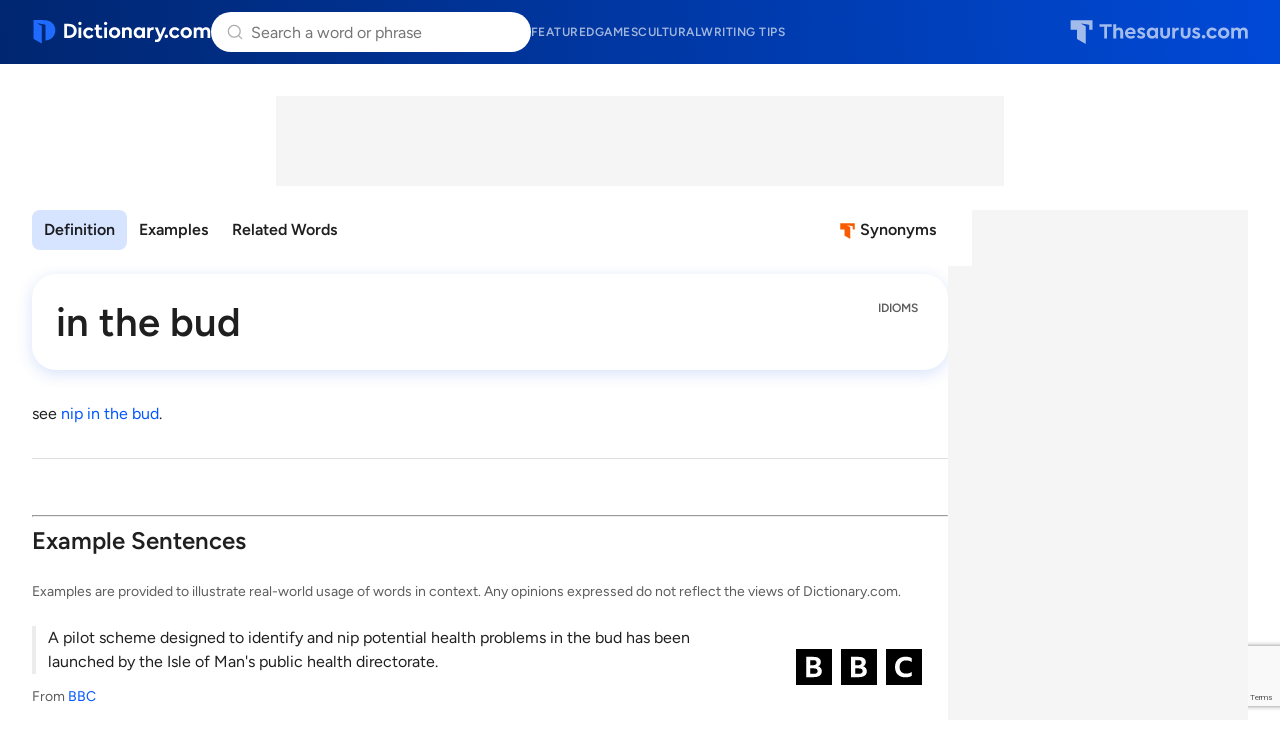

--- FILE ---
content_type: text/html; charset=utf-8
request_url: https://www.google.com/recaptcha/api2/anchor?ar=1&k=6Lf7JnQrAAAAAPHGrpyhBScGaodHXsKHUOnRDX5a&co=aHR0cHM6Ly93d3cuZGljdGlvbmFyeS5jb206NDQz&hl=en&v=PoyoqOPhxBO7pBk68S4YbpHZ&size=invisible&anchor-ms=20000&execute-ms=30000&cb=hpgv4jj6v2gj
body_size: 48458
content:
<!DOCTYPE HTML><html dir="ltr" lang="en"><head><meta http-equiv="Content-Type" content="text/html; charset=UTF-8">
<meta http-equiv="X-UA-Compatible" content="IE=edge">
<title>reCAPTCHA</title>
<style type="text/css">
/* cyrillic-ext */
@font-face {
  font-family: 'Roboto';
  font-style: normal;
  font-weight: 400;
  font-stretch: 100%;
  src: url(//fonts.gstatic.com/s/roboto/v48/KFO7CnqEu92Fr1ME7kSn66aGLdTylUAMa3GUBHMdazTgWw.woff2) format('woff2');
  unicode-range: U+0460-052F, U+1C80-1C8A, U+20B4, U+2DE0-2DFF, U+A640-A69F, U+FE2E-FE2F;
}
/* cyrillic */
@font-face {
  font-family: 'Roboto';
  font-style: normal;
  font-weight: 400;
  font-stretch: 100%;
  src: url(//fonts.gstatic.com/s/roboto/v48/KFO7CnqEu92Fr1ME7kSn66aGLdTylUAMa3iUBHMdazTgWw.woff2) format('woff2');
  unicode-range: U+0301, U+0400-045F, U+0490-0491, U+04B0-04B1, U+2116;
}
/* greek-ext */
@font-face {
  font-family: 'Roboto';
  font-style: normal;
  font-weight: 400;
  font-stretch: 100%;
  src: url(//fonts.gstatic.com/s/roboto/v48/KFO7CnqEu92Fr1ME7kSn66aGLdTylUAMa3CUBHMdazTgWw.woff2) format('woff2');
  unicode-range: U+1F00-1FFF;
}
/* greek */
@font-face {
  font-family: 'Roboto';
  font-style: normal;
  font-weight: 400;
  font-stretch: 100%;
  src: url(//fonts.gstatic.com/s/roboto/v48/KFO7CnqEu92Fr1ME7kSn66aGLdTylUAMa3-UBHMdazTgWw.woff2) format('woff2');
  unicode-range: U+0370-0377, U+037A-037F, U+0384-038A, U+038C, U+038E-03A1, U+03A3-03FF;
}
/* math */
@font-face {
  font-family: 'Roboto';
  font-style: normal;
  font-weight: 400;
  font-stretch: 100%;
  src: url(//fonts.gstatic.com/s/roboto/v48/KFO7CnqEu92Fr1ME7kSn66aGLdTylUAMawCUBHMdazTgWw.woff2) format('woff2');
  unicode-range: U+0302-0303, U+0305, U+0307-0308, U+0310, U+0312, U+0315, U+031A, U+0326-0327, U+032C, U+032F-0330, U+0332-0333, U+0338, U+033A, U+0346, U+034D, U+0391-03A1, U+03A3-03A9, U+03B1-03C9, U+03D1, U+03D5-03D6, U+03F0-03F1, U+03F4-03F5, U+2016-2017, U+2034-2038, U+203C, U+2040, U+2043, U+2047, U+2050, U+2057, U+205F, U+2070-2071, U+2074-208E, U+2090-209C, U+20D0-20DC, U+20E1, U+20E5-20EF, U+2100-2112, U+2114-2115, U+2117-2121, U+2123-214F, U+2190, U+2192, U+2194-21AE, U+21B0-21E5, U+21F1-21F2, U+21F4-2211, U+2213-2214, U+2216-22FF, U+2308-230B, U+2310, U+2319, U+231C-2321, U+2336-237A, U+237C, U+2395, U+239B-23B7, U+23D0, U+23DC-23E1, U+2474-2475, U+25AF, U+25B3, U+25B7, U+25BD, U+25C1, U+25CA, U+25CC, U+25FB, U+266D-266F, U+27C0-27FF, U+2900-2AFF, U+2B0E-2B11, U+2B30-2B4C, U+2BFE, U+3030, U+FF5B, U+FF5D, U+1D400-1D7FF, U+1EE00-1EEFF;
}
/* symbols */
@font-face {
  font-family: 'Roboto';
  font-style: normal;
  font-weight: 400;
  font-stretch: 100%;
  src: url(//fonts.gstatic.com/s/roboto/v48/KFO7CnqEu92Fr1ME7kSn66aGLdTylUAMaxKUBHMdazTgWw.woff2) format('woff2');
  unicode-range: U+0001-000C, U+000E-001F, U+007F-009F, U+20DD-20E0, U+20E2-20E4, U+2150-218F, U+2190, U+2192, U+2194-2199, U+21AF, U+21E6-21F0, U+21F3, U+2218-2219, U+2299, U+22C4-22C6, U+2300-243F, U+2440-244A, U+2460-24FF, U+25A0-27BF, U+2800-28FF, U+2921-2922, U+2981, U+29BF, U+29EB, U+2B00-2BFF, U+4DC0-4DFF, U+FFF9-FFFB, U+10140-1018E, U+10190-1019C, U+101A0, U+101D0-101FD, U+102E0-102FB, U+10E60-10E7E, U+1D2C0-1D2D3, U+1D2E0-1D37F, U+1F000-1F0FF, U+1F100-1F1AD, U+1F1E6-1F1FF, U+1F30D-1F30F, U+1F315, U+1F31C, U+1F31E, U+1F320-1F32C, U+1F336, U+1F378, U+1F37D, U+1F382, U+1F393-1F39F, U+1F3A7-1F3A8, U+1F3AC-1F3AF, U+1F3C2, U+1F3C4-1F3C6, U+1F3CA-1F3CE, U+1F3D4-1F3E0, U+1F3ED, U+1F3F1-1F3F3, U+1F3F5-1F3F7, U+1F408, U+1F415, U+1F41F, U+1F426, U+1F43F, U+1F441-1F442, U+1F444, U+1F446-1F449, U+1F44C-1F44E, U+1F453, U+1F46A, U+1F47D, U+1F4A3, U+1F4B0, U+1F4B3, U+1F4B9, U+1F4BB, U+1F4BF, U+1F4C8-1F4CB, U+1F4D6, U+1F4DA, U+1F4DF, U+1F4E3-1F4E6, U+1F4EA-1F4ED, U+1F4F7, U+1F4F9-1F4FB, U+1F4FD-1F4FE, U+1F503, U+1F507-1F50B, U+1F50D, U+1F512-1F513, U+1F53E-1F54A, U+1F54F-1F5FA, U+1F610, U+1F650-1F67F, U+1F687, U+1F68D, U+1F691, U+1F694, U+1F698, U+1F6AD, U+1F6B2, U+1F6B9-1F6BA, U+1F6BC, U+1F6C6-1F6CF, U+1F6D3-1F6D7, U+1F6E0-1F6EA, U+1F6F0-1F6F3, U+1F6F7-1F6FC, U+1F700-1F7FF, U+1F800-1F80B, U+1F810-1F847, U+1F850-1F859, U+1F860-1F887, U+1F890-1F8AD, U+1F8B0-1F8BB, U+1F8C0-1F8C1, U+1F900-1F90B, U+1F93B, U+1F946, U+1F984, U+1F996, U+1F9E9, U+1FA00-1FA6F, U+1FA70-1FA7C, U+1FA80-1FA89, U+1FA8F-1FAC6, U+1FACE-1FADC, U+1FADF-1FAE9, U+1FAF0-1FAF8, U+1FB00-1FBFF;
}
/* vietnamese */
@font-face {
  font-family: 'Roboto';
  font-style: normal;
  font-weight: 400;
  font-stretch: 100%;
  src: url(//fonts.gstatic.com/s/roboto/v48/KFO7CnqEu92Fr1ME7kSn66aGLdTylUAMa3OUBHMdazTgWw.woff2) format('woff2');
  unicode-range: U+0102-0103, U+0110-0111, U+0128-0129, U+0168-0169, U+01A0-01A1, U+01AF-01B0, U+0300-0301, U+0303-0304, U+0308-0309, U+0323, U+0329, U+1EA0-1EF9, U+20AB;
}
/* latin-ext */
@font-face {
  font-family: 'Roboto';
  font-style: normal;
  font-weight: 400;
  font-stretch: 100%;
  src: url(//fonts.gstatic.com/s/roboto/v48/KFO7CnqEu92Fr1ME7kSn66aGLdTylUAMa3KUBHMdazTgWw.woff2) format('woff2');
  unicode-range: U+0100-02BA, U+02BD-02C5, U+02C7-02CC, U+02CE-02D7, U+02DD-02FF, U+0304, U+0308, U+0329, U+1D00-1DBF, U+1E00-1E9F, U+1EF2-1EFF, U+2020, U+20A0-20AB, U+20AD-20C0, U+2113, U+2C60-2C7F, U+A720-A7FF;
}
/* latin */
@font-face {
  font-family: 'Roboto';
  font-style: normal;
  font-weight: 400;
  font-stretch: 100%;
  src: url(//fonts.gstatic.com/s/roboto/v48/KFO7CnqEu92Fr1ME7kSn66aGLdTylUAMa3yUBHMdazQ.woff2) format('woff2');
  unicode-range: U+0000-00FF, U+0131, U+0152-0153, U+02BB-02BC, U+02C6, U+02DA, U+02DC, U+0304, U+0308, U+0329, U+2000-206F, U+20AC, U+2122, U+2191, U+2193, U+2212, U+2215, U+FEFF, U+FFFD;
}
/* cyrillic-ext */
@font-face {
  font-family: 'Roboto';
  font-style: normal;
  font-weight: 500;
  font-stretch: 100%;
  src: url(//fonts.gstatic.com/s/roboto/v48/KFO7CnqEu92Fr1ME7kSn66aGLdTylUAMa3GUBHMdazTgWw.woff2) format('woff2');
  unicode-range: U+0460-052F, U+1C80-1C8A, U+20B4, U+2DE0-2DFF, U+A640-A69F, U+FE2E-FE2F;
}
/* cyrillic */
@font-face {
  font-family: 'Roboto';
  font-style: normal;
  font-weight: 500;
  font-stretch: 100%;
  src: url(//fonts.gstatic.com/s/roboto/v48/KFO7CnqEu92Fr1ME7kSn66aGLdTylUAMa3iUBHMdazTgWw.woff2) format('woff2');
  unicode-range: U+0301, U+0400-045F, U+0490-0491, U+04B0-04B1, U+2116;
}
/* greek-ext */
@font-face {
  font-family: 'Roboto';
  font-style: normal;
  font-weight: 500;
  font-stretch: 100%;
  src: url(//fonts.gstatic.com/s/roboto/v48/KFO7CnqEu92Fr1ME7kSn66aGLdTylUAMa3CUBHMdazTgWw.woff2) format('woff2');
  unicode-range: U+1F00-1FFF;
}
/* greek */
@font-face {
  font-family: 'Roboto';
  font-style: normal;
  font-weight: 500;
  font-stretch: 100%;
  src: url(//fonts.gstatic.com/s/roboto/v48/KFO7CnqEu92Fr1ME7kSn66aGLdTylUAMa3-UBHMdazTgWw.woff2) format('woff2');
  unicode-range: U+0370-0377, U+037A-037F, U+0384-038A, U+038C, U+038E-03A1, U+03A3-03FF;
}
/* math */
@font-face {
  font-family: 'Roboto';
  font-style: normal;
  font-weight: 500;
  font-stretch: 100%;
  src: url(//fonts.gstatic.com/s/roboto/v48/KFO7CnqEu92Fr1ME7kSn66aGLdTylUAMawCUBHMdazTgWw.woff2) format('woff2');
  unicode-range: U+0302-0303, U+0305, U+0307-0308, U+0310, U+0312, U+0315, U+031A, U+0326-0327, U+032C, U+032F-0330, U+0332-0333, U+0338, U+033A, U+0346, U+034D, U+0391-03A1, U+03A3-03A9, U+03B1-03C9, U+03D1, U+03D5-03D6, U+03F0-03F1, U+03F4-03F5, U+2016-2017, U+2034-2038, U+203C, U+2040, U+2043, U+2047, U+2050, U+2057, U+205F, U+2070-2071, U+2074-208E, U+2090-209C, U+20D0-20DC, U+20E1, U+20E5-20EF, U+2100-2112, U+2114-2115, U+2117-2121, U+2123-214F, U+2190, U+2192, U+2194-21AE, U+21B0-21E5, U+21F1-21F2, U+21F4-2211, U+2213-2214, U+2216-22FF, U+2308-230B, U+2310, U+2319, U+231C-2321, U+2336-237A, U+237C, U+2395, U+239B-23B7, U+23D0, U+23DC-23E1, U+2474-2475, U+25AF, U+25B3, U+25B7, U+25BD, U+25C1, U+25CA, U+25CC, U+25FB, U+266D-266F, U+27C0-27FF, U+2900-2AFF, U+2B0E-2B11, U+2B30-2B4C, U+2BFE, U+3030, U+FF5B, U+FF5D, U+1D400-1D7FF, U+1EE00-1EEFF;
}
/* symbols */
@font-face {
  font-family: 'Roboto';
  font-style: normal;
  font-weight: 500;
  font-stretch: 100%;
  src: url(//fonts.gstatic.com/s/roboto/v48/KFO7CnqEu92Fr1ME7kSn66aGLdTylUAMaxKUBHMdazTgWw.woff2) format('woff2');
  unicode-range: U+0001-000C, U+000E-001F, U+007F-009F, U+20DD-20E0, U+20E2-20E4, U+2150-218F, U+2190, U+2192, U+2194-2199, U+21AF, U+21E6-21F0, U+21F3, U+2218-2219, U+2299, U+22C4-22C6, U+2300-243F, U+2440-244A, U+2460-24FF, U+25A0-27BF, U+2800-28FF, U+2921-2922, U+2981, U+29BF, U+29EB, U+2B00-2BFF, U+4DC0-4DFF, U+FFF9-FFFB, U+10140-1018E, U+10190-1019C, U+101A0, U+101D0-101FD, U+102E0-102FB, U+10E60-10E7E, U+1D2C0-1D2D3, U+1D2E0-1D37F, U+1F000-1F0FF, U+1F100-1F1AD, U+1F1E6-1F1FF, U+1F30D-1F30F, U+1F315, U+1F31C, U+1F31E, U+1F320-1F32C, U+1F336, U+1F378, U+1F37D, U+1F382, U+1F393-1F39F, U+1F3A7-1F3A8, U+1F3AC-1F3AF, U+1F3C2, U+1F3C4-1F3C6, U+1F3CA-1F3CE, U+1F3D4-1F3E0, U+1F3ED, U+1F3F1-1F3F3, U+1F3F5-1F3F7, U+1F408, U+1F415, U+1F41F, U+1F426, U+1F43F, U+1F441-1F442, U+1F444, U+1F446-1F449, U+1F44C-1F44E, U+1F453, U+1F46A, U+1F47D, U+1F4A3, U+1F4B0, U+1F4B3, U+1F4B9, U+1F4BB, U+1F4BF, U+1F4C8-1F4CB, U+1F4D6, U+1F4DA, U+1F4DF, U+1F4E3-1F4E6, U+1F4EA-1F4ED, U+1F4F7, U+1F4F9-1F4FB, U+1F4FD-1F4FE, U+1F503, U+1F507-1F50B, U+1F50D, U+1F512-1F513, U+1F53E-1F54A, U+1F54F-1F5FA, U+1F610, U+1F650-1F67F, U+1F687, U+1F68D, U+1F691, U+1F694, U+1F698, U+1F6AD, U+1F6B2, U+1F6B9-1F6BA, U+1F6BC, U+1F6C6-1F6CF, U+1F6D3-1F6D7, U+1F6E0-1F6EA, U+1F6F0-1F6F3, U+1F6F7-1F6FC, U+1F700-1F7FF, U+1F800-1F80B, U+1F810-1F847, U+1F850-1F859, U+1F860-1F887, U+1F890-1F8AD, U+1F8B0-1F8BB, U+1F8C0-1F8C1, U+1F900-1F90B, U+1F93B, U+1F946, U+1F984, U+1F996, U+1F9E9, U+1FA00-1FA6F, U+1FA70-1FA7C, U+1FA80-1FA89, U+1FA8F-1FAC6, U+1FACE-1FADC, U+1FADF-1FAE9, U+1FAF0-1FAF8, U+1FB00-1FBFF;
}
/* vietnamese */
@font-face {
  font-family: 'Roboto';
  font-style: normal;
  font-weight: 500;
  font-stretch: 100%;
  src: url(//fonts.gstatic.com/s/roboto/v48/KFO7CnqEu92Fr1ME7kSn66aGLdTylUAMa3OUBHMdazTgWw.woff2) format('woff2');
  unicode-range: U+0102-0103, U+0110-0111, U+0128-0129, U+0168-0169, U+01A0-01A1, U+01AF-01B0, U+0300-0301, U+0303-0304, U+0308-0309, U+0323, U+0329, U+1EA0-1EF9, U+20AB;
}
/* latin-ext */
@font-face {
  font-family: 'Roboto';
  font-style: normal;
  font-weight: 500;
  font-stretch: 100%;
  src: url(//fonts.gstatic.com/s/roboto/v48/KFO7CnqEu92Fr1ME7kSn66aGLdTylUAMa3KUBHMdazTgWw.woff2) format('woff2');
  unicode-range: U+0100-02BA, U+02BD-02C5, U+02C7-02CC, U+02CE-02D7, U+02DD-02FF, U+0304, U+0308, U+0329, U+1D00-1DBF, U+1E00-1E9F, U+1EF2-1EFF, U+2020, U+20A0-20AB, U+20AD-20C0, U+2113, U+2C60-2C7F, U+A720-A7FF;
}
/* latin */
@font-face {
  font-family: 'Roboto';
  font-style: normal;
  font-weight: 500;
  font-stretch: 100%;
  src: url(//fonts.gstatic.com/s/roboto/v48/KFO7CnqEu92Fr1ME7kSn66aGLdTylUAMa3yUBHMdazQ.woff2) format('woff2');
  unicode-range: U+0000-00FF, U+0131, U+0152-0153, U+02BB-02BC, U+02C6, U+02DA, U+02DC, U+0304, U+0308, U+0329, U+2000-206F, U+20AC, U+2122, U+2191, U+2193, U+2212, U+2215, U+FEFF, U+FFFD;
}
/* cyrillic-ext */
@font-face {
  font-family: 'Roboto';
  font-style: normal;
  font-weight: 900;
  font-stretch: 100%;
  src: url(//fonts.gstatic.com/s/roboto/v48/KFO7CnqEu92Fr1ME7kSn66aGLdTylUAMa3GUBHMdazTgWw.woff2) format('woff2');
  unicode-range: U+0460-052F, U+1C80-1C8A, U+20B4, U+2DE0-2DFF, U+A640-A69F, U+FE2E-FE2F;
}
/* cyrillic */
@font-face {
  font-family: 'Roboto';
  font-style: normal;
  font-weight: 900;
  font-stretch: 100%;
  src: url(//fonts.gstatic.com/s/roboto/v48/KFO7CnqEu92Fr1ME7kSn66aGLdTylUAMa3iUBHMdazTgWw.woff2) format('woff2');
  unicode-range: U+0301, U+0400-045F, U+0490-0491, U+04B0-04B1, U+2116;
}
/* greek-ext */
@font-face {
  font-family: 'Roboto';
  font-style: normal;
  font-weight: 900;
  font-stretch: 100%;
  src: url(//fonts.gstatic.com/s/roboto/v48/KFO7CnqEu92Fr1ME7kSn66aGLdTylUAMa3CUBHMdazTgWw.woff2) format('woff2');
  unicode-range: U+1F00-1FFF;
}
/* greek */
@font-face {
  font-family: 'Roboto';
  font-style: normal;
  font-weight: 900;
  font-stretch: 100%;
  src: url(//fonts.gstatic.com/s/roboto/v48/KFO7CnqEu92Fr1ME7kSn66aGLdTylUAMa3-UBHMdazTgWw.woff2) format('woff2');
  unicode-range: U+0370-0377, U+037A-037F, U+0384-038A, U+038C, U+038E-03A1, U+03A3-03FF;
}
/* math */
@font-face {
  font-family: 'Roboto';
  font-style: normal;
  font-weight: 900;
  font-stretch: 100%;
  src: url(//fonts.gstatic.com/s/roboto/v48/KFO7CnqEu92Fr1ME7kSn66aGLdTylUAMawCUBHMdazTgWw.woff2) format('woff2');
  unicode-range: U+0302-0303, U+0305, U+0307-0308, U+0310, U+0312, U+0315, U+031A, U+0326-0327, U+032C, U+032F-0330, U+0332-0333, U+0338, U+033A, U+0346, U+034D, U+0391-03A1, U+03A3-03A9, U+03B1-03C9, U+03D1, U+03D5-03D6, U+03F0-03F1, U+03F4-03F5, U+2016-2017, U+2034-2038, U+203C, U+2040, U+2043, U+2047, U+2050, U+2057, U+205F, U+2070-2071, U+2074-208E, U+2090-209C, U+20D0-20DC, U+20E1, U+20E5-20EF, U+2100-2112, U+2114-2115, U+2117-2121, U+2123-214F, U+2190, U+2192, U+2194-21AE, U+21B0-21E5, U+21F1-21F2, U+21F4-2211, U+2213-2214, U+2216-22FF, U+2308-230B, U+2310, U+2319, U+231C-2321, U+2336-237A, U+237C, U+2395, U+239B-23B7, U+23D0, U+23DC-23E1, U+2474-2475, U+25AF, U+25B3, U+25B7, U+25BD, U+25C1, U+25CA, U+25CC, U+25FB, U+266D-266F, U+27C0-27FF, U+2900-2AFF, U+2B0E-2B11, U+2B30-2B4C, U+2BFE, U+3030, U+FF5B, U+FF5D, U+1D400-1D7FF, U+1EE00-1EEFF;
}
/* symbols */
@font-face {
  font-family: 'Roboto';
  font-style: normal;
  font-weight: 900;
  font-stretch: 100%;
  src: url(//fonts.gstatic.com/s/roboto/v48/KFO7CnqEu92Fr1ME7kSn66aGLdTylUAMaxKUBHMdazTgWw.woff2) format('woff2');
  unicode-range: U+0001-000C, U+000E-001F, U+007F-009F, U+20DD-20E0, U+20E2-20E4, U+2150-218F, U+2190, U+2192, U+2194-2199, U+21AF, U+21E6-21F0, U+21F3, U+2218-2219, U+2299, U+22C4-22C6, U+2300-243F, U+2440-244A, U+2460-24FF, U+25A0-27BF, U+2800-28FF, U+2921-2922, U+2981, U+29BF, U+29EB, U+2B00-2BFF, U+4DC0-4DFF, U+FFF9-FFFB, U+10140-1018E, U+10190-1019C, U+101A0, U+101D0-101FD, U+102E0-102FB, U+10E60-10E7E, U+1D2C0-1D2D3, U+1D2E0-1D37F, U+1F000-1F0FF, U+1F100-1F1AD, U+1F1E6-1F1FF, U+1F30D-1F30F, U+1F315, U+1F31C, U+1F31E, U+1F320-1F32C, U+1F336, U+1F378, U+1F37D, U+1F382, U+1F393-1F39F, U+1F3A7-1F3A8, U+1F3AC-1F3AF, U+1F3C2, U+1F3C4-1F3C6, U+1F3CA-1F3CE, U+1F3D4-1F3E0, U+1F3ED, U+1F3F1-1F3F3, U+1F3F5-1F3F7, U+1F408, U+1F415, U+1F41F, U+1F426, U+1F43F, U+1F441-1F442, U+1F444, U+1F446-1F449, U+1F44C-1F44E, U+1F453, U+1F46A, U+1F47D, U+1F4A3, U+1F4B0, U+1F4B3, U+1F4B9, U+1F4BB, U+1F4BF, U+1F4C8-1F4CB, U+1F4D6, U+1F4DA, U+1F4DF, U+1F4E3-1F4E6, U+1F4EA-1F4ED, U+1F4F7, U+1F4F9-1F4FB, U+1F4FD-1F4FE, U+1F503, U+1F507-1F50B, U+1F50D, U+1F512-1F513, U+1F53E-1F54A, U+1F54F-1F5FA, U+1F610, U+1F650-1F67F, U+1F687, U+1F68D, U+1F691, U+1F694, U+1F698, U+1F6AD, U+1F6B2, U+1F6B9-1F6BA, U+1F6BC, U+1F6C6-1F6CF, U+1F6D3-1F6D7, U+1F6E0-1F6EA, U+1F6F0-1F6F3, U+1F6F7-1F6FC, U+1F700-1F7FF, U+1F800-1F80B, U+1F810-1F847, U+1F850-1F859, U+1F860-1F887, U+1F890-1F8AD, U+1F8B0-1F8BB, U+1F8C0-1F8C1, U+1F900-1F90B, U+1F93B, U+1F946, U+1F984, U+1F996, U+1F9E9, U+1FA00-1FA6F, U+1FA70-1FA7C, U+1FA80-1FA89, U+1FA8F-1FAC6, U+1FACE-1FADC, U+1FADF-1FAE9, U+1FAF0-1FAF8, U+1FB00-1FBFF;
}
/* vietnamese */
@font-face {
  font-family: 'Roboto';
  font-style: normal;
  font-weight: 900;
  font-stretch: 100%;
  src: url(//fonts.gstatic.com/s/roboto/v48/KFO7CnqEu92Fr1ME7kSn66aGLdTylUAMa3OUBHMdazTgWw.woff2) format('woff2');
  unicode-range: U+0102-0103, U+0110-0111, U+0128-0129, U+0168-0169, U+01A0-01A1, U+01AF-01B0, U+0300-0301, U+0303-0304, U+0308-0309, U+0323, U+0329, U+1EA0-1EF9, U+20AB;
}
/* latin-ext */
@font-face {
  font-family: 'Roboto';
  font-style: normal;
  font-weight: 900;
  font-stretch: 100%;
  src: url(//fonts.gstatic.com/s/roboto/v48/KFO7CnqEu92Fr1ME7kSn66aGLdTylUAMa3KUBHMdazTgWw.woff2) format('woff2');
  unicode-range: U+0100-02BA, U+02BD-02C5, U+02C7-02CC, U+02CE-02D7, U+02DD-02FF, U+0304, U+0308, U+0329, U+1D00-1DBF, U+1E00-1E9F, U+1EF2-1EFF, U+2020, U+20A0-20AB, U+20AD-20C0, U+2113, U+2C60-2C7F, U+A720-A7FF;
}
/* latin */
@font-face {
  font-family: 'Roboto';
  font-style: normal;
  font-weight: 900;
  font-stretch: 100%;
  src: url(//fonts.gstatic.com/s/roboto/v48/KFO7CnqEu92Fr1ME7kSn66aGLdTylUAMa3yUBHMdazQ.woff2) format('woff2');
  unicode-range: U+0000-00FF, U+0131, U+0152-0153, U+02BB-02BC, U+02C6, U+02DA, U+02DC, U+0304, U+0308, U+0329, U+2000-206F, U+20AC, U+2122, U+2191, U+2193, U+2212, U+2215, U+FEFF, U+FFFD;
}

</style>
<link rel="stylesheet" type="text/css" href="https://www.gstatic.com/recaptcha/releases/PoyoqOPhxBO7pBk68S4YbpHZ/styles__ltr.css">
<script nonce="mrHQdQiCQ3fh2QBrMh4onw" type="text/javascript">window['__recaptcha_api'] = 'https://www.google.com/recaptcha/api2/';</script>
<script type="text/javascript" src="https://www.gstatic.com/recaptcha/releases/PoyoqOPhxBO7pBk68S4YbpHZ/recaptcha__en.js" nonce="mrHQdQiCQ3fh2QBrMh4onw">
      
    </script></head>
<body><div id="rc-anchor-alert" class="rc-anchor-alert"></div>
<input type="hidden" id="recaptcha-token" value="[base64]">
<script type="text/javascript" nonce="mrHQdQiCQ3fh2QBrMh4onw">
      recaptcha.anchor.Main.init("[\x22ainput\x22,[\x22bgdata\x22,\x22\x22,\[base64]/[base64]/[base64]/bmV3IHJbeF0oY1swXSk6RT09Mj9uZXcgclt4XShjWzBdLGNbMV0pOkU9PTM/bmV3IHJbeF0oY1swXSxjWzFdLGNbMl0pOkU9PTQ/[base64]/[base64]/[base64]/[base64]/[base64]/[base64]/[base64]/[base64]\x22,\[base64]\x22,\x22XsKew4oaw6fChcO0S8Ojwod+OsKzHsK1eVZww7HDrzDDtMK/wpbCoXfDvl/DkCALaDAtewA4bcKuwrZWwqtGIwc1w6TCrQR7w63CiUVpwpAPGWLClUYGw4fCl8Kqw5RCD3fCnl/Ds8KNNsKDwrDDjF4VIMK2woHDrMK1I08lwo3CoMOYTcOVwo7DsA7DkF0HbMK4wrXDtcOvYMKWwpR/w4UcOWXCtsKkDwx8KjzCnUTDnsKtw67CmcOtw5vCicOwZMK/wqvDphTDpTTDm2IlwoDDscKtc8KrEcKeLGkdwrMNwpA6eALDuAl4w6XCoDfCl2RcwobDjS3DnUZUw53DmGUOw5QRw67DrDDCoiQ/w5bCiHpjN0ptcX/DmCErKcOOTFXCncOaW8OcwpduDcK9wrDCpMOAw6TCqi/CnngEBiIaFXc/w6jDqStbWAHCgWhUwqXCksOiw6ZJKcO/[base64]/DnyLDkkvCoMO2wr9KDx7CqmMLwpxaw79Dw6FcJMOeHx1aw4zCuMKQw63CgiLCkgjCsl3ClW7CnjBhV8O3KUdCGsKowr7DgRI7w7PCqjHDgcKXJsKGP0XDmcK+w4jCpyvDhQg+w5zCsikRQ25dwr9YLsOZBsK3w5bCjH7CjVDCtcKNWMKwLxpeayYWw6/Dq8Khw7LCrUlAWwTDtjI4AsOidAF7TiPDl0zDtAoSwqYNwqAxaMKLwqh1w4U6wpl+eMOKaXE9Og/CoVzCnx8tVwQpQxLDm8Kew4k7w77DicOQw5tAwpPCqsKZFitmwqzChwrCtXxWYcOJcsK4wrDCmsKAwonCmsOjXW/DlsOjb3vDjCFSXWhwwqdOwpokw6fCjsKewrXCscKtwrEfTgzDmVkHw5fCgsKjeTNow5lVw4NNw6bCmsKzw7rDrcO+RDRXwrwKwo9caTXCncK/w6YmwqZ4wr9cewLDoMKHLjcoBSHCqMKXLMOmwrDDgMOrcMKmw4IbKMK+wqwewofCscK4dklfwq0iw6VmwrEew4/DpsKQWcKCwpByQjTCpGMIw44LfSUUwq0jw7HDqsO5wrbDqcK0w7wHwrl3DFHDq8KcwpfDuEfCisOjYsKAw6XChcKnaMKHCsOkXQDDocK/c07Dh8KhMcObdmvCl8O6d8OMw6lFQcKNw5/[base64]/Co8OCwoTCk8O0ecKww67DuQrCrMKlw71/[base64]/DuiXDmWnCrgIfDcKxwpkzVRjDi8Oqw4HCtwLCqsKNw6zDn30uCHnDskHDrMKLwocpw6rDtHEywqvDng96w7XDo3ZtbsKCTcO4OcKYwooIw6zCpcOrb1rDiVPCjivCu07CrmDDhj/[base64]/DhsOAT8Kew5fDksKjw7BdKcKTEcONw4YIwoFbw7FzwpN4wqDDjMO5w7PDgm1Ea8KJfcK/w79EwqTCtsKew7k/Yg90w47Dn1xSLQrCpmUsLcKqw44XwqrCrRhfwqDDpAbDt8OcwrjDsMOhw6vCksKNwpVUSMKtCTHCiMOnP8KPV8KpwpA+wp/DsF4uwozDj11Nw63DoVtHVCXDvWLCq8KCwoLDqsOqw5tGFCRQw6nCusOjZMKPw7oewrfCtsOrw4TDs8KtLcOBw6DCk0wew5YBfQ4/w6YkXMOURCAOw5YdwpjCmkoUw5HCgcKIOS8FVxnCix3Cl8OUw7LCvMKswqIUMkhTw5PDmxbChMKUe3llwqXCsMKyw6dbH1gJw7/DoULDnsKIwoshHcKGZMKww6PDimjDicOpwr9ywq88OcOIw445d8K3w7bDrMKiwo3CkGzDo8KwwrxJwqNUwolPasOjw5EpwoDClD0lBHrDtMKDw6gIY2YXw4vDn0/Dh8Kpw7F3w7jDowXChwlIGxbDqV/[base64]/DnlM6V8ONw4chw4YlwopTXSZIBD42w4bDuDMSDcKXwoRQwp0iwpTDqcKAwpPCiDcswrQlw4Y/SWJdwqJAwrQFwr/[base64]/DiRTCocKPEsO1AsKCw54pw7/CjQMFRMKIw44ywoZpwqt6w5xKw7wnwrPDvsKgSnjDiw1ISibCrWHCtzQPcSguwqY0w4TDssOYwpctUcK0JUhwYcObF8KqdsKRwoR6wrRmScObBn5NwpzCm8OpwpXDsip+Rn7CiARaecK3UmfDjEDDs0jDu8KQWcOqwozCi8OvGcK8RgDCi8KVwqIkw6wHVcOawqHDvB/Cv8KUMwltwrBCwoDCqw/CrRXCqRtcwrVoPUrCpcOkwrrDqsK1Y8OZwpDCgw7DmRdYZUDCgBY5a0dNwq7ClcOeNsKYw7oYw6vCoFnCrcOTNhrCrMOUwqDCsUI1w7ROwrXCsEPDt8OSw6glw78pFCLDkyjCn8K/w60vwoXCr8KGwqLCksKoBhkbwq7DiANKCWrCoMKrHMO2JMOyw6dVR8KZL8KSwqQpElB/Qzx9woHDqlfCkFI5J8O/Q0TDjcKCBE/[base64]/w6cMwrDCi3YFwqnCuQ9fPh7DtC7CoQ/CkMKRIMOYwog2XwrCoDHDkAfCojHDqQo4wodBwoJWwoLClyzCjWTDqsOiTWrClG7Dt8KvOcOTEy1vP3vDrlwpwpPCnsK+w6fCkcO/[base64]/[base64]/Cq2YXKMK0JcKsL0XDjcOiVMOow6HDqCRALG1qLUEOIhM0w4LDtx98ZMOrwo/Dl8Ogw6HDh8O6QMOowq3DgcOtw6LDsyAkWcO0cyLDl8OVwosIw5jDsMKxHMKKdAXDmz7CmXFNwrnCiMKaw51FHkcfFMKfGFPCi8O8worCvFxIecOsVi/CgS5Nw4nDgsKScB7DuVNQw43CjRzCvypMOlHCozsWMTcjM8Kyw6vDvi3DkcKXS0dcwqR8woHCgEoFB8KcOAHDoXUbw6nCg1QaWMO7w6nCkSYRfzTCsMKsVTYVdBTCvnxYwpFVw5VqenBuw5sKCMOpWMKnHwoSHVtTw6/Dp8KqT0jDvScdaxzCoHlpacKJI8Kiw6NLdHFuw6sjw4/ChDLCsMKJwot6b0TDkcKMTi3CgSgOw6BdMRBoLCR/wqLDq8O3w77CmMK6w6jDkh/CtGpRPMOcwqA2bsK7DxzCj21Yw57Ck8K3wqfCgcO9w5DDtnHCtz/Dv8OVw4QqwobCg8OpeHtWVsKsw6vDpl7DkTDCuA7CkcKNLEwaG1wwc01dwqAuw4ZOw7nChsKwwo43w6rDl1nCk3/DmB4NKMKTPzVXJsKuHMK8woXDvMK/N1MBw6HCuMKfwrp9w4XDk8KZTmDDhsKlYFnDu2cjwoVUSsKLWVhGw6QCwoYew7TDkWzCniNcw4nDjcKWwo1kdsOawq/Ds8K4wqTDmXLDsBdbTkjCvMK9Xlo+wpVww4xHw7/CuFJWAcKZUiQmZ0XDucKqwo/DrWdkw400aWQcB35Dw7tNBBwJw7Jaw5RKeVhvwpLDgMKuw57DlsKcwpdJNsOsw6HCuMKaLFnDmn/Ch8OGNcOqY8KPw4bDjsKgHCNAanfCt3sgVsOOT8KdZUI4SGcywrVzwoPCp8O4fDQfDMKDwqbDpMOFLsK+wrfDjsKSBm7ClUNcw6pbB3ZCw6p0wrjDi8K9DcKkeH8sdsK/wrBHR1FcBnnDn8OIwpIWw6jDllvDsQs3LltUwoIbwqjDoMO6w5o7wqXCj0nCnsOhecK4w5bDhsKuAxPDm1/[base64]/CsUHCpgTDosOXw47DqA3Cl8OYwpVPw7TDkVLDsDE7w75TEsKHVsKBO2fDp8K6wpE+DsKndicQQsKVwo5sw7/Cm3TDosOiw78CAF4/w6kyV1Rkw4l5W8O2AkPDgMKRaUDDj8KyCcOsDgPChlzCo8ORwqjDkMOJMwQsw4ZywptxE1hcPsOZMMKhwoXCoMORO0XDjsKUwpkjwp0xw6MGwoXCp8KtPcOOw6rDpTLDo2XChMOtPsOkF2sMw6rDqsKhwpPCmBt9wrjCh8KTw7ErN8KzAMO4KsKGDBZUVMO6w5jDi09/[base64]/w7vDqsOpPMOqHSzDgmLCtsOwwqw5wq5cw5tbw57Ct0LDnzfCg33CimnDgsOPd8KIwrzCtsOGwo/DncOFw6jDrhEXO8K3JEHCtB9qw73DrUl/[base64]/CtFdOw6Jfw4HDlMOTEFAdwoZZQ8KTw7zCjcKGw5nCp8Ozw5HDr8OZLsOywo82wrDCtGjDnMKDKcO0Y8OldiLDvlFow5k/KcOKw6vDqWNlwokgccKvCTfDmcOlw7lMwq/[base64]/Ct1JxCx1ew6vCnkfCjBBbamg2N8OhScKCRHLDpcOhMnoUZ2HDkUHDjcKvw68owpHDi8KkwrsdwqZqw4/CuTnDm8KcY1vCml/CmmU2w6HDgMKDw4dOBsO+w4bCgAIlwqLCmMKbwpc4w53CrztoMsOWGy3DlsKKZsOGw7w9w7QtNVHDmsKveBPCrmdIwogUQcKzw7rDpCvCnsOwwqkPw5/DoUQnwpE/w4HDqhzDnxjDjcKow6bDowPDk8KuwpvCjcOswp1fw43DphdVQWEVwr52U8O9UsKpHsKUwpt7AXLCrUPDsVDDuMKpEBzDsMKcwoXDtDhcw4nDrMOaBAzDh3ByY8KmXi3DpEQtGw15KMOEIFgxeUvDlnnDoGTDpcKrw5/DiMOiesOiZnLDs8KDRVdwMsKgw40zOjDDsXZgDsK7w6PCrsO+dMOewovCrH/CpcOHw6YTwqzDvCvDjMKow4FMwqkXwpLDp8KyWcKow6h+wrXDvH/DtzRKw6HDsTrCuAXDjsOcDMO0S8K3LHtjwq1iwo4swrLDkDBCTSI6wq13AMKxPCQuwrLCoyQoGS/CvsOAdMOswrNjw4rCh8OPecKDwpPDqsOQPVLDkcOIMMK3w7/Cq1xfwrE3w5DDqMKTR1UMwqfDgjUXw53DsU7Cnno8SXXCgMK0w5vCmQx4wonDtsKWc0drwqjDiQM2w7bCkXEawrvCt8K+csKTw6gXw5clccOZOjHDkMKvXcOURgvDvmFiF2xrGA/[base64]/PcKjwoPDsUDDm0oQw4XCsmRuEnPDsyTDssO0wobCmlgeX8OFwrAMwphPw7nCu8Obw4QTecK2EAE0w4Zow5fDk8O5SRR0ewYjw6QEwqsJw5vDmDXCl8OUw5VyH8KfwpTCjlTCnA/Cq8KVfQ3DnTNOKRLDrMK3bSh8ZyTDmcOzahd5Z8OSw6BuPsOewqnChUnChRFNw4ZyIBl/w4geXyPDrnzDp3LDoMOSw5nCuSwsLgXChFYOw6LCuMK0WGZQOk7DlxQLV8KXwpTCgE/Cjw/ClsONwr/DtyjCtG7ClMOww5/DjsK1TMOdwoB4NWMlZmnCrnzCi3V5w4XDo8KXBAE5F8O9wrLCuUTCkg5HwprDnkdBW8KmBWvCoyzCtcKdKsKHOjbDnsK9aMKdJ8Kvw6jDpDsuDAzDqz4KwqNxwqTDr8KhaMKGPcKsGcOrw6vCh8O/wpNnw60Qw6nCumDClR4qeUhHw6kfw4HDiy5aTH4SViVowokxa1x5DMOawpfCiz7DjQITEMK/w496wolXwr7DisOTw4whKnfCt8KGGWbCgmQOwodIw7LCvMKnfcKUw7N2wqbCpB5OD8OOw7/DpW/DlifDocKfw7VwwrZvGwtDwr/DocKpw7zCpj5Fw5bDpMK2wqZhWgNJwpfDvhfCkD5sw7nDuhnDihAbw5TCniHCpz1Qw47Ci2vCh8KtPcOzWsKdwqLDrRjCmMOaJsOPdlVOwq3DuTTCg8Kuwr/Dn8KNecKQwpTDoHxCNsKdw4TDvMKCUsONwqbCtsOEHMOQw6pRw5RCRgUxZsOXOMKRwpV+wo8hwq5NQXRWPEnDrCXDkcKjwqEKw68QwqDDpmBeOGzCjFw2JsKSFkJiScKoJMOUwpHCm8Ovw4vDkFM2UcOAwo/[base64]/wrbDr8KzwpIWKkp7Oh9owrXCmMKrwrzDmsK3VsOyDcOuwoHDnsO3cEJBwqxJw5NCc19yw5XCuxDCtjVWKsOVwp1TIFt3wqPDocKXRVHDiW1XdzFmXsOtacKPwrnDqMO6w6sDVMOfwqvDkcOnw6ofM2IBRcK1w61JdsKvITPCiADDn0MMKsOjw4jDqg0pcU9bwq/CmmlTwrvDrnJuYHMhccOrSRQGw5jDr3vDkcK6Q8KZwoDCh2tjw7tSI1VwSxjCmsK/w5cDwqPCksOaF3EWXsKdU13CoWLDv8OWRB9tTk7CvMKrIkFyfTgqw6I4w73Chj/CkcKFW8OyNhbDgcOtMHTDu8KgP0cqw5/DoEzCksO+w4/[base64]/[base64]/QnbDi8O/[base64]/[base64]/wp1GJMO6EMKyZMOkb2fDuytHw40bw6XCusKPEg1od8Khw7NsBkHDjlLCuyPDqRhlMwjCnA8qc8KSIsKtZX/CgcK3woHCsGzDk8OLw4pPWjV1wp9aw7LCg1RSw77DuGkWWRTCvMKdMBQXw5p/wrVlwpTCoyJ3wobDqMKLHVQFMQZ4w7siwpnCoj0Ja8KucR0nw7zCmMOTXsOUCknChMOVW8OIwpnDqcO3PTJZSE4Xw5jDvwAdwpLCpMOMwqXCmsO1AiPDlmt0d1ggw6DDncKdSjVawp7CsMKVX2ZAOsKsKhhmw5ENwqZnT8OCw4hBwpXCvj/[base64]/Clj/Cq2UdC1p0wpgow6jDvMKlw57DgcKrw5bDqcOcUsOHwrTDkHY+AsOPRMK/wqJsw47Dk8OIYV/[base64]/GMKuwr/DumDCjSnCvRZkwo3Cs8KMdTHCpxsKPhXDlsONDsKtAlzDiwTDucOCdsKVHsOQw7LDsUAow4nCtcOpECwaw4XDshHDmGRSwqdqwqvDuGhVLgLCuzDCuQMxCW/DlRLCkEbCkSjDhCcjNT8YCGrDliUGPWgaw55OL8OtA08KRX3CrmF/wpsIRMKlVcKnVzIkQcO4wrLCllZwWsKfcsOvT8ODwrocw79swqzDniIFwoVtwrvDvT7Cu8OpMnDDryEbw4LCuMOxw5tcw7hZw5h8HMKGwr5Hw7TDqzDDkk4XRx55wpjCpsKIX8KlTcO/[base64]/CmsKKw6VjC1NnUEzCk0XDp3dBwrAnw6XDnTl+woLCpXfCpWDCgMKWO1nDpU3Dqy4VWj/[base64]/CoE/[base64]/CkMKsw5gZwojCiUjCqgUkw6/DviFDeMK7wq/CtGtiw4QaAMKvwopOfC50YAZOfcKKTlwsWsOVwpwVamluwpgLwp3DvsKlMMOFw4/DqirDucKaD8KowrQbdcORw4NEwo4tSsOHYMO8cmDCu2DDqVXCiMKlX8Owwr18WMKswrQHc8OFdMO2ZTrCjcOEWj/DnDTDt8KVGiDCtSJrwos5woLCm8OxKAzDpsKgw7x+w7nClHzDvyXCicK7JQwdSMK5c8KpwrbDpsKOA8K0dSk1GRgIwqDCjUvCgsO5wp3CrsOiccKLLxLDkTMmwqDDqsOZwqnCncKoGxXDgVE/[base64]/CjsOhfcKSQ8OPwqPCsghfWFnDvTLCth9fw7YDw5vCmMOxCsKTR8OBwptGCnVvwrLCosK1wqXCtcO1woR5KhZIXcO7IcOpw6BhbVRswpx2w5jDhcOYw74VwpzDtC9CwpDDp2dIw4zDpcOvK3nDt8OSwqFDw5nDkT/CjmbDvcKHw5QNwrnCk1jDj8Ocw7sQXcOgBWrDhsK7w6dKPcK2JMK/woxiw4AjFsOuwpJzwpsqHBTDqhglwql5U2DCmg1bYQLDhDTCjlAFwqFUw4jDu2lAWMORdMKEG0nDo8O6w7fCsFhOw5fCisO5A8OqC8K5X0dQwoHDvMKgP8KXw5gjwqsTwpvDsBvCiGAgbnEIUcOMw5NLKcOfw5DCj8KDwq0QGjNuw6bDiFjCg8KkRkV/FE3CoC3DlgA7Z392w7zDoGhefMORHMKxPQDCjsOTw6nDqgzDt8OFCmnDhcK7wqU+w7EXPiBSV3bDscO1D8O+TmdVMsO6w6tUwrLDnRDDhH8Twp7Cp8OdIsO/FV7DoHRvw61+wrbDnsKpeFvCu3dXU8OYwrLDnsKDXMOWw4PCplDDoTwzVsKiQQpffsKSXcKUwpE5w5EBw43ChMKewqXDhVMzw4TCvFlvUcO+wpI5FMKHAk4wS8O+w57DlsOxw7/CklTCpcKawo3Dk1/Do3XDjhHDgsK6PRbCvzLCjSzDiRN9w6x9wo90wo3DjBYxwp3ClXF5w7TDvSvCrUjCoxTDpsKvw7Q7w73DjsKwGg/CglHDvgViIiTDucOCwrLCgMKjAcKLwrMRwqDDqwYuw6fCmnFnYsKrw6fDm8KXGsKaw4UTwpnDkMO7TsKEwrPCvgLDh8ORJHBtCg8tw5/CpQTClcKvwrBrw4jCmcKgwrjDpsKLw4Uxe34+wpE7wo1yAFsrQMKzclHCnApcT8Odwrsnw7VWwoXCsSfCnMKgGH3CgMKDwphIw6gqHMOQwoXCozxRW8KIw6hnN3nCpiZbw4DCvRPDjMKHV8KRBsKsIcOsw5A6wrvDpsOmDMOAwq/[base64]/[base64]/dsO/ccO1wqXChE3Cn8KOwr00cMOmKcKJwrAPL8ORZsOQwrDDqzMYwoQESz7CgMK+WcOwT8OowqZDw6/CocO0Px1LfsKZNsKYc8KOKS55M8KVw5vCmhHDl8Opwq9WOcKEEQQea8OOwrXCvMOmU8Oyw4Q6EsOCw4keUBPDkAjDusO9wpFhbsKHw4UQHyJxwqQxDcO9B8OGwrILJ8KYLy0Twr/CvsKZwqBOw6fCmcOoBU3CuE7CtGoSI8Klw6c2wqPCql04FGcxNVcfwoIBBkRSIMOmOm0cCGfCocKbF8KgwqbDjsOkw6rDmC8IFcKuwpHDuCl4YMO2w4FZSm/[base64]/[base64]/w6odaMOXw60kFhrDgMO4McK/wpEbw68Tw4XDuMKyQwlQK2zDuHwAwozDvT0ew7vDscOKT8KWCEHDs8O8SnTDnUwUUWzDi8K7w7YVQMObw5wMw69Dwqx9w47DjcKlZsOIwpNBw65uasOoOsKkw4bCu8KxEkZlw4nCiFMTd2tdHcK+SBExwqLDhHLDgBp9bMOWZcKZQjTCl0fDt8OFw5TCpMOPwrkkZn/DkB12wrZPejU7IcKmZGluKU/[base64]/DjMKwE0fDssKXCsOCwqwVw4t9M0BFw6cvHw7DnMOhw6rDhwBewop/McOPPcONasKHwrMFVQ9Nw5nCkMKUWMKRwqLCpMOJXxB1acKVwqTDtcKdw4/DgMK/IEjClcKLw4zCrEjDmDrDgAwdYCPDhMO+wp0GAMOnw69YNsOFfcONw6waEG3Cmh/CokHDlHzDjsObARLDnwopw7nCsDTCusOnBHFCw7XDosOkw7l7w552DVF+cRh3BsK6w4l7w5ozw5zDvCliw44Gw7ZnwoROwpbCi8K4FcO3G2lAP8KowppIHcOEw7HDusOcw5taMsKew7dvNkdWS8K/[base64]/w4wqw6DDq8OqMVg0w4fCjX0uw54aQEXCuRZtNsKcw7Npw7/CksO0bsK9MQXDkS5NwqfCgsOYXWVTwp7CrWRUwpfCi0jDr8ONw50LKcOSwrtGfMOychzDoylVwqpPw6A1wpbCjS3DmcKFKFPCmTfDhgTDnhDCglsHwqM6RHTCnGzCv00uKMKVw5nDm8KBFF3DlUtnw5/CicOmwqt8aXLDq8KsQ8KAOMOPwpxlHSPCpMKsaTvDo8KOHEhdSsKpw53DnhXCkcKWw5zCmyXCrj8Bw5nDusKxTcKZw5zCmcKEw6zCp2fDlBcjFcOcCHvCrDnDjjwDXcOEDAtYw51yOA0MK8O7woPClsKQX8KWwojDjmAQw7IBwp/CtRPDr8OqwoZswqHDiTnDoT/DsmVcesOAIWTCtiTCjC7DtcOWwrYuw77CucOiOj/DhCBbw7BsecKdNWbDoSkCSXDCiMKIYwsDwoJWw7EgwrFQwrQ3SMO3DsOqw7gxwrJ8I8OyesO3wo01w4bCpHFfwrQOw47DkcOhwqPCmAFCwpPCrMOdfMOBw4DCo8OLw4ACZg9rDMO1RMOCAi0NwpkoAsOrwqrDkjQMCQ/Cu8KXwq1nFsKgZxnDicKLF1pWwoFvwoLDoEjClXFsFA/ClcKOE8KDwockRg1YMQM/f8KGw4x5H8ORHcKpRCJEw57DicKvwrIGEHjDoUzCqsKvcmIiasKSSijDnlDDrn5uFmI8w57Cp8O6wo/Dgn/Cp8OtwqIGC8KHw4/CrB3CosKxZ8Klw6s4HMOAwpTDsQ7CpQXDj8Ovw63DnDXDpMKuHsOfw5PCkUkUP8Kuwr1LbcOGUhdCWsOyw5pxwqFIw43Dl2YjwojChi9DUHk8N8KsACkuS3HDlWd/WTlTPAwwajzDmy3DkjLCgzTDqcK9NBnDqynDhlt6w6LDlC8NwoATw6LDknTDo0w4S0PCvzM3wqbDmELDmcO3cHzDgVdGwqpWZ0bDmsKew5BKwp/CjDgsIi8Uwph3e8KKAlvCmsOHw786asKYCsOlw6gBwrFPw7lAw6/CnsKuXiLCgBnCvcO8dsKxw68Lw43CicOVw6nCgwPCm1nCmSIwL8Ogwqc6woFMw4pdYcOafMOowpfCkcOHUgzCsmfDvsOPw5vChXLChcK7woR/wotRwroxwp9VVsOXWV/CpsOJZ2hTFMKTw5B0WQcww6EmwoPDlU9+KMOVwrwPwoR0CcOuBsKSw4zDlMKqOmDCgzrCuXDDvsOlIcKAw44FOAjChzbChcKEwrbChsKOw6DCsF7CiMOuwqPDjMKJwobCicOgE8KrIksDHDjCq8KNw7/Dj0VIYxNbO8OjLRxnwrLDvTLDhMOwwq3DhcOAwq3DijPDiTkOw5vCkzbDp1o/w4TCvsKfdcK1w5HDi8OMwppOw5ZXw7vCjhwFw6Rfw4lxSsKOwqTDm8OpNsK3wrPCnhbCpMO9wqzChsKsVE3CrcOHw6I6w7Nuw4oKw5cww7/DqXDCucKKw53DgcK/w7DDqcOCw7ZLworDqT/[base64]/CkAFbw5YsEcOHw47CgG/[base64]/[base64]/RMKHdcKxw64Lw4o0AC/CuD7CrMKRQMOZVzEVw6sPcMKSDzLCvBxQTsO3eMO2TcKxW8Krw7HCsMOVw7jCrsKFIsOLUcOFw4PCr1wBwrbDmCzCs8KJSG3CoGkGOsOcXsOawq/CjToRIsKEOMOAwoZhF8OmEjgPWT7CqykMwoLCuMKlw4JawqgnZHJBDhLCom7DncOmw5YcejN+wo/[base64]/DvCbDnMKWw4rCmMOrw77CkRk1HcKKWMOGw4ZPRMOkwrPCjsOIZcOpcMOEw7nCmiYpwqxJw7fDpcOcMcO/BTrCscO9wosSw5bDksO8woLDikIewq7DjcOmw7Fyw7TCn1Nrwr5jAMOSwpfDjsKbJgXDoMOgwpZWfMOxZMOewprDr3XDoggGwo/[base64]/DqR4IMgtkwpHCmMO9wq0ZwrfDtWDCk1XDtxstw7PCrGHDpUfCtn0+wpYfOWt2wpbDqA3Dp8OFw5rCsAzDosOqCsKxOcK2w5JfTHExwrp3wo5tFiLDnEnDkHTDqmjDrQvCnsOkO8OOw7gowo/CjxrDi8KjwqtFwo7DocKOEXJOUsOIMcKbwoE+wq8Uw7smHGPDtjLCisOnXwTCq8OeYlBJw6dlXsK5w6gvw61keVIVw4XDmAjDsBjDpMOHPsOuHkDDvBV+HsKuw5PDjMKpworCpyh2CCvDi1fCiMOIw7/DjwHCrRHCgsKgQTnDokLDmVrDsGXDsh3DqsK4wr5FbsO7fC7CkldHKgXCqcK6w4EswrwlT8Ocwq9ew4HCtcOGw5x0w6nDicKMw7XDqmnDnAo1woXDiS3Cqwc3Y2FHW1oUwpVfY8O7wp5Rw75lwrjDjQ3DtV9PHiVCw7/CiMOzAwc/wpjDmcKCw4DCjcOoCh7ClcKxcWPCoQjDnHTCsMOOw4/[base64]/Dr33Cv8O5DljCr8OLw4VFwqN/Q2tNVjTDml8QwrPCncKdJkURwovDgyvDmhlOUMKHcBpzcTofF8KHekpXYMObLsO4e0zDnMKOdnHDi8KUwqlSeHjCvsKswq7Dr2rDp3vCp057w5HCmcKAFMOsSMKkcWPDq8KPYMOKw7/[base64]/[base64]/w59gRcOUZTvCvEvCoF3CkQTCnx3CmiZracOMc8O8w65ZJw9hM8K7wrLClzU0WcKTw7prGMKSLMObwosPwpgjwqkmw6LDqFXDusO/TcKkKcOcHAnDpcKzw757OE7Cg1how690w4jDsFMAw6olbxtGPVPClnMOQcKBd8K4w7hFEMOuwqDCmcKbwp9tMVXCvcKaw4nCjsKSQcK5WD1gDTATwoBfwqQfw49Xw6/DhzHCn8OMw5YOwoMnJsOfaF7CgBV8w6nCoMOsw4LDkgzDgltDUsOzbsOfP8Ovb8OCGWHCmFQIE29oSzzDkRtewofCo8OzT8KXwqoLIMOkM8K+EcK/Sk5gbwtEOwnDj2MRwpxHw6PDpnlrbcOpw7nDtsOOB8KUw5BPCWUHN8Otwr/Csg7Dth7CmsO3a2NnwqofwrZLdMKUWjfClcO2w5rCqTDCpWpJw4/ClG3DiSHCkzEfwq7DrcOEwq0IwqYPfMOVL2DCmMOdGMONworCtB8wwpjCvcKsSzxBXMO/OXcLc8OCeU7Cg8KYw5XDlENrOwgqw4HChcObw6h/[base64]/Cqwd6V8O0wrDCk8K8w4HDijN6w6xeNMKNw6MgA2fDpgxSGk5Ww4ENwq8qZsOPP2dZcsK8XkvDgWVlZcOYw6Uxw4XCt8OfRsKMw7HCmsKSwo05Bx/DoMKewqLChl7Cv14qwqY6w4t2w5vDoHDCrMOlFcKTw4IdE8K9MMKaw7RVX8OfwrAYw5LCisO8w6XCjC7CuwVNTMOlw60UfgjDlsK5W8KyeMOsVzE1DQjCt8OkeQIxbsOybcOLwoBeNmXDtVkpVwl+wqgAw4AbVcOkT8OEw4rCsTjCpEcqbS/DqWHDpMKSOMOuZyIYwpcURTXDgldwwplqw6zDn8K2M1XCtE/[base64]/[base64]/Dh3XCmVBmw5g+bcKLe8ORw6PCi8KCLkjDtsOlw5HDmsKww7dtw6R/VsOIw4nCnMKdw5/ChULCucKpeBlTF2PDr8Owwr04JzkXwr/CpFZ3WsKMw4AQWcKZdHjCoHXCp07DmlM0FyvDrMK3wo0RGMK4AWjDvsK3E3FIw4rDucKfw7LDo2/[base64]/VsKew5x4ZBwYU0pJSMOUTGfCvsOVN8OWw6DDqMOzIcObw6M4wrnCrcKdw60Qw4gqIcOfOTQ/w41HW8ONw7RJw59MwrrDjMOfw4rClgTChMO8ZsKYNShGdUdofcOOWsOow49Zw5TDuMKxwr3Cu8OUw4XClW8JRxU4OHFIYiFaw5rCjMKnKsOCTWPCiGbDiMOCwozDvgTCosKiwoFrUjrDiBMwwoRzOMOew4cgwrcjHX/DssOREMO1wrETXjsEwpXCr8OIABbCl8O6w6LCn3PDpsKiHVoWwrMVw6odc8OCwrdYS1nCrhl8wqsCRMO6Ji7CvTzCiDjCjkRmAcKwLcKGR8OqI8O/bMOew4NSNHVvID/CpcOxfm7DvsKGw6rDkxLCmsOEw6JBXSXDgmvCpBVQwqM9ZsKke8Oww7tKQlUVXMOhw6RbBMKSKBbDpyLCuR19HGwnZMKGw7p1Q8K9w6Z6wrlhwqbCjUtcw51iVDXCksONbMOxXwvDrzoQHxbDtW7CtsOpUcOWKWIHTVPDmcOKwo/DiQfCsToswqjCjDDCt8KQw6bDqcO9EcOcw4XCt8KdTRY8NMKww5zDsWJxw7XDqW7DrcK+GVXDqlRoUG8sw6XCplXClsKxwoDDv0hKwqV/w7hmwq88UkHDowrDgMKUw6zDtcKoS8O6Q3t/OjbDn8KbBBnDp3A8woXCrXYSw5o0FXh6Qjd4wq3CuMKWAwcgwrHCokJFw7gtwrXCosO4eQHDv8KxwofCjUDDnz14w5DDlsK/[base64]/DgjTDng9Bw4nCiyAAwqFUdCc3w6MCw7l9A0bDhz3CvMKnw4vCpl/CnMKcGcOTEWRLGsKlBcO+wonCtkzDmsO8Y8KxbTLCm8KLwojDrsKxLhTCjMO+S8KiwrxHwovDksONwoPDvsO3TTXCoHHCuMKAw4k2wqfCmMK+OAkrAEVLwrbCgXpALQzCv1ptw4jCscK+w7ApGMOTw499w4V2wrIiZg3CpsK4wrYoV8KIwoIsR8K5wp1gwo/Cui1FOsKYwonCmcOdw4J2wonDuhTDuncBBBARA0PDjMKkwpNYZmREw6zClMK0wrHCkD7CicOYDkcTw6vDlFsRQ8K5wpbDtcODbsOZBsOHwqTDmU0CLjPDskXDtsOXwpvCimjDjcKRCAPCvsK4w4MMU3/CuUPDiS3Cpy7Cnyp3w6TCiHxzVhUjEcKJUhIwcwbCqsORWkYNHcOKHsOOw7hfw5ZrC8OYXnRpwovClcKjbBbDn8K7B8KIw4Brw6UaLyt2wqLClC/Cp0Uww7ddwrQYKcO/woFrYCrCusK/[base64]/[base64]/DrHsVd8ONN0fDjsK8JcOCw5k9QSbDlsKYYHfChsKqHRpSd8OAHMOcGsK1w5PDuMOOw4pCfcOKBsORw4EDNm3DsMKDan/ChDJTwp0jw69bD1rCqmtHwrYAQgzCsRjCo8OCwo4aw6hdAMKxEMOKSsOtdcO8wpLDq8OmwoXCpGMaw7orKFpWXyI0PMK9TcKtPsKRfsO1cBcAwqcFwr7Cq8KcOMOefcOUwr5bH8OPwogtw67CvMO/[base64]/CrA9SFMKvTcOLw6dpL8KUw4DDrcK7NsOjdghDNwcKTcKEaMKMwqh1KR/CjsO0wqYcFwksw7sBVCPCn2vDrVE6w6bDmcKeCyTCsSIzf8KrJ8Obw5XDp1Ycwp5wwp7ChSViJsOGwqPCucKJwo/DqsKzwqxxEMKxwp8FworDiB1aA0MgAsKfwpfDqcODw5/CksOVLlQlZE0eVcOAwp5bw5YJwq3DhMOewoXCiW0ywoFgwqbDsMKZw7vCrMKEeQgzwolJDhIaw6zDvkNrw4Bew5rCm8Ouw6NNDio+VsOkw6M/wrouSS5FRsKCw5UQYEpgQBjCnzPDoDkDw5zCpkbDosKrCXdkfsKawrrDgWXClSQ7BTTDkMO1wrU0wqdMN8KWw53DicKhwo7DhcOewr7CicKEJsKbwrvDhS3ChMKrwo4TWMKKDVUwwozCqMOzw4/CgAPCnT5Uw4jCp0hfw7IZwrnCmcOTaBTDgcOlwoFxwoHCgDZaWSfDiU/DicKTwqjClsKBBcOpw5hIB8Kfw7fDkMO6GSbDiH/DqTJLwpXDnD/[base64]/[base64]/KW3ChsO9TMKxwoXDusOVwo0dJg5twpnCtMKqCsOUwqY1T0nDpznCo8OZa8OcH20kw7vDpMKOw4MEXcODwr5EKMOnw69dOsOiw6VKTsKVIRpowoNXw4XCgsKEwqfCl8KzS8O7wrjChXd1w5TCjHjCm8KueMKXBcOFwpUGMsOiWcK6wrcmFcOew4/DtsKgQx4jw7hcMsOJwpZMw4B5wrLCjRHComnCq8KzwrfCn8KvwrbCuiHCmMK5w73CtMOPR8O/[base64]/I8OgKMOmw47DkmZRPV4VwqnDhsK8TWzCh8Kiw4bDmQrCl2vDiQ3CljwFwrzCrsKYw7vDoDYIKFJXw5ZUQcKMwqQuw7fDuxbDoFTDpxRpBDzCosKjw4LCosO0TCTCh0/Co2jCuiXCn8KdHcKRFsOVw5VXE8KAw6ZGX8KLw7k/OsOhw6BEX1IjUmPCt8OiGCXCijzDi3vDmATDtk1vMsKoeiE7w7jDisK9w6dxwrFsMMO9Yj7DuSzCtsK3w7dhZ2PDjsOcwpBidsOTwqPDtsKlcsOhwpTCnQQZwpbDi29RCcOYwq7CocOxEcKINsO8w6gddcKswoN/XsOCw6DDgGDCkcOdCRzDpsOuAMOfMMOew5jDs8OIdnzDpsOmwp/CmcO9csKkwojDlcODw45/[base64]/dsOfw7rDlcOhUyBbw5ZDw6FLQMOdGMOzBjQjeMOsXFRtw5lSKsK5w7LCn1JPCcKdZcOWIMK3w7wEwrY7wovDiMO7w5PCpi0UHmvCqMK/w7gpw6YdPSbDlz7DvMOXCybDlsOAw4zCu8KSw7PCshsRWDAFw4hawrzDtsK4woUQHcOLwo/[base64]/DiADCg8KJaxkXw4RTWBXCvVgfwp5cdcKdwq5EJ8O+URXCi38Xw7wawrfDgyZGw51JGMOjCWfDpw/DrlJMBBF3wqVUw4PCskdJw59ww65mQQnCk8OTB8OuwqDCkE0keg1oHTPCuMOPw5DDo8Kcw7VZfsOXNjBgwpXDk1B5w6LDsMKDORHDu8KSwqowLnvCiR5Kw7oGwr/ChBASUsO0JGBtw7APUcK+w7Ifw4cfBsOFecOcw74lMAfDvUXCksKLKMKmHcKNKsK5w5bCj8K1w4IDw7vDsUwnw67DkTPClSxNw4kza8KVJg/CrsO5wpLDh8KuesKeEsKYSnAgwrQ7wqI3M8KSw5rDtTLCvwRVO8ONE8KtwpnDq8K2wq7Cm8K/[base64]/DncKGw7E+w6LCjyN+w6nCr0rDh8KSwrRXwpUAVcOKXjY/[base64]/YMO9wr0BMcOAw4RrwoTDncOmKGliU8KZw5MncMK/cETDjcKswqx0QcOjwprCsRbCo1oPwqtzw7RgZcKYL8K6GQrChm5qcsO/wpzDt8KfwrDDm8KUw5/CmhjCiE3CqMKDwpjDh8Kqw6DCmTLDu8KbDsKAdyfDiMO1wqjDucOmw7DChsOTwp4KbMKywpZ4VhE3wqouwqoyCsKiwoDCqU/Di8Omw7HCqMOPC3FCwpERwp3CtsKvwoURTcKnWXzDocOkwpvDtcOywpzDlz3Dti7CgcOzw7rDgcOewoMhwotOOcOQwp4Uw5JTQMO7wp8QWsK3w70T\x22],null,[\x22conf\x22,null,\x226Lf7JnQrAAAAAPHGrpyhBScGaodHXsKHUOnRDX5a\x22,0,null,null,null,1,[21,125,63,73,95,87,41,43,42,83,102,105,109,121],[1017145,420],0,null,null,null,null,0,null,0,null,700,1,null,0,\[base64]/76lBhnEnQkZnOKMAhmv8xEZ\x22,0,0,null,null,1,null,0,0,null,null,null,0],\x22https://www.dictionary.com:443\x22,null,[3,1,1],null,null,null,1,3600,[\x22https://www.google.com/intl/en/policies/privacy/\x22,\x22https://www.google.com/intl/en/policies/terms/\x22],\x22VUxH516FVnal02pAl5aOXLqrkFfcqFCO9fFjQSGD5TQ\\u003d\x22,1,0,null,1,1769053100925,0,0,[199,251,220],null,[221],\x22RC-4W2iPDN2OrzNxg\x22,null,null,null,null,null,\x220dAFcWeA6VEYaXncvdmlCkosiqitCtpF4W73p4xLVzA0jYOEpn7_J6w8v1rqDNPtIyszhB7dGvZs9GcN8yFCD192op3RuECVOdhA\x22,1769135900598]");
    </script></body></html>

--- FILE ---
content_type: application/javascript; charset=utf-8
request_url: https://fundingchoicesmessages.google.com/f/AGSKWxUni23rcQAjt60PjwS65A2DpSzKPN2044_QhNVnBJOi80BrT5bquCcow8f0fYCTrdWDbGOGggddV_87ZoTVMAKyg5FVFqKY-5Y2Ys55GTWTKlDfI8ihx0Nz2ZpsrMQGbcsWgXMv_SzNJDrXsKZSKUnH1kVWvIl8qN8BCl7zrdTFNpDCyZC-SdFiHua_/_/revcontent.-Skyscraper-Ad./ad/extra_/plugins/ads-/adtabs.
body_size: -1290
content:
window['de3d9c20-bf3b-45c7-b30c-9a291b1d7671'] = true;